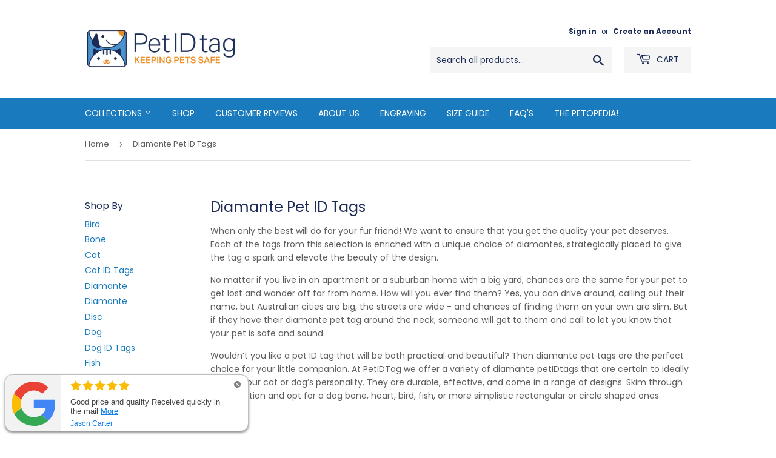

--- FILE ---
content_type: text/html; charset=utf-8
request_url: https://petidtag.com.au/collections/diamante-tags
body_size: 16747
content:
<!doctype html>
<!--[if lt IE 7]><html class="no-js lt-ie9 lt-ie8 lt-ie7" lang="en"> <![endif]-->
<!--[if IE 7]><html class="no-js lt-ie9 lt-ie8" lang="en"> <![endif]-->
<!--[if IE 8]><html class="no-js lt-ie9" lang="en"> <![endif]-->
<!--[if IE 9 ]><html class="ie9 no-js"> <![endif]-->
<!--[if (gt IE 9)|!(IE)]><!--> <html class="no-touch no-js"> <!--<![endif]-->
<head>
  <script>(function(H){H.className=H.className.replace(/\bno-js\b/,'js')})(document.documentElement)</script>
  <!-- Basic page needs ================================================== -->
  <meta charset="utf-8">
  <meta http-equiv="X-UA-Compatible" content="IE=edge,chrome=1">
  <meta name="google-site-verification" content="4SXTke-xXxaKzM98gAcWOKWj_SfQIXR3rUMmq7XiJqQ" />
  

  
  <link rel="shortcut icon" href="//petidtag.com.au/cdn/shop/files/favicon_32x32.png?v=1613701871" type="image/png" />
  

  <!-- Title and description ================================================== -->
  <title>
  𝗗𝗶𝗮𝗺𝗮𝗻𝘁𝗲 𝗧𝗮𝗴𝘀 | 𝗗𝗶𝗮𝗺𝗮𝗻𝘁𝗲 𝗣𝗲𝘁 𝗜𝗗 𝗧𝗮𝗴𝘀 𝗔𝘂𝘀𝘁𝗿𝗮𝗹𝗶𝗮 &ndash; PetIDTag
  </title>

  
    <meta name="description" content="Our diamante pet ID tags are made from durable material guaranteed to last. Lifetime guarantee. Includes laser engraving and FREE Australia wide shipping.">
  

  <!-- Product meta ================================================== -->
  <!-- /snippets/social-meta-tags.liquid -->




<meta property="og:site_name" content="PetIDTag">
<meta property="og:url" content="https://petidtag.com.au/collections/diamante-tags">
<meta property="og:title" content="Diamante Pet ID Tags">
<meta property="og:type" content="product.group">
<meta property="og:description" content="Our diamante pet ID tags are made from durable material guaranteed to last. Lifetime guarantee. Includes laser engraving and FREE Australia wide shipping.">

<meta property="og:image" content="http://petidtag.com.au/cdn/shop/collections/collection-diamonte-blue_1200x1200.jpg?v=1532438583">
<meta property="og:image:secure_url" content="https://petidtag.com.au/cdn/shop/collections/collection-diamonte-blue_1200x1200.jpg?v=1532438583">


<meta name="twitter:card" content="summary_large_image">
<meta name="twitter:title" content="Diamante Pet ID Tags">
<meta name="twitter:description" content="Our diamante pet ID tags are made from durable material guaranteed to last. Lifetime guarantee. Includes laser engraving and FREE Australia wide shipping.">


  <!-- Helpers ================================================== -->
  <link rel="canonical" href="https://petidtag.com.au/collections/diamante-tags">
  <meta name="viewport" content="width=device-width,initial-scale=1">

  <!-- CSS ================================================== -->
  <link href="//petidtag.com.au/cdn/shop/t/10/assets/theme.scss.css?v=166874377984139696781766777986" rel="stylesheet" type="text/css" media="all" />

  <!-- Header hook for plugins ================================================== -->
  <script>window.performance && window.performance.mark && window.performance.mark('shopify.content_for_header.start');</script><meta name="google-site-verification" content="QXz0guPXT5rQZ2jYgyfVXIXBinYzxe5E-aY4KOX9h-4">
<meta name="google-site-verification" content="4SXTke-xXxaKzM98gAcWOKWj_SfQIXR3rUMmq7XiJqQ">
<meta name="facebook-domain-verification" content="oa0si7sgh8x5pvdshocjrm2wkiqd02">
<meta name="facebook-domain-verification" content="eouyth31838txujoevkc292bosxspg">
<meta id="shopify-digital-wallet" name="shopify-digital-wallet" content="/1518829677/digital_wallets/dialog">
<meta name="shopify-checkout-api-token" content="7b0c79b6ca11788eb41d3a6518613085">
<meta id="in-context-paypal-metadata" data-shop-id="1518829677" data-venmo-supported="false" data-environment="production" data-locale="en_US" data-paypal-v4="true" data-currency="AUD">
<link rel="alternate" type="application/atom+xml" title="Feed" href="/collections/diamante-tags.atom" />
<link rel="alternate" hreflang="x-default" href="https://petidtag.com.au/collections/diamante-tags">
<link rel="alternate" hreflang="en" href="https://petidtag.com.au/collections/diamante-tags">
<link rel="alternate" hreflang="en-GB" href="https://petidtag.uk/collections/diamante-tags">
<link rel="alternate" hreflang="en-US" href="https://petidtag.us/collections/diamante-tags">
<link rel="alternate" type="application/json+oembed" href="https://petidtag.com.au/collections/diamante-tags.oembed">
<script async="async" src="/checkouts/internal/preloads.js?locale=en-AU"></script>
<link rel="preconnect" href="https://shop.app" crossorigin="anonymous">
<script async="async" src="https://shop.app/checkouts/internal/preloads.js?locale=en-AU&shop_id=1518829677" crossorigin="anonymous"></script>
<script id="shopify-features" type="application/json">{"accessToken":"7b0c79b6ca11788eb41d3a6518613085","betas":["rich-media-storefront-analytics"],"domain":"petidtag.com.au","predictiveSearch":true,"shopId":1518829677,"locale":"en"}</script>
<script>var Shopify = Shopify || {};
Shopify.shop = "pet-id-tag.myshopify.com";
Shopify.locale = "en";
Shopify.currency = {"active":"AUD","rate":"1.0"};
Shopify.country = "AU";
Shopify.theme = {"name":"ITG RT WORK Supply","id":122602618989,"schema_name":"Supply","schema_version":"6.0.1","theme_store_id":679,"role":"main"};
Shopify.theme.handle = "null";
Shopify.theme.style = {"id":null,"handle":null};
Shopify.cdnHost = "petidtag.com.au/cdn";
Shopify.routes = Shopify.routes || {};
Shopify.routes.root = "/";</script>
<script type="module">!function(o){(o.Shopify=o.Shopify||{}).modules=!0}(window);</script>
<script>!function(o){function n(){var o=[];function n(){o.push(Array.prototype.slice.apply(arguments))}return n.q=o,n}var t=o.Shopify=o.Shopify||{};t.loadFeatures=n(),t.autoloadFeatures=n()}(window);</script>
<script>
  window.ShopifyPay = window.ShopifyPay || {};
  window.ShopifyPay.apiHost = "shop.app\/pay";
  window.ShopifyPay.redirectState = null;
</script>
<script id="shop-js-analytics" type="application/json">{"pageType":"collection"}</script>
<script defer="defer" async type="module" src="//petidtag.com.au/cdn/shopifycloud/shop-js/modules/v2/client.init-shop-cart-sync_BApSsMSl.en.esm.js"></script>
<script defer="defer" async type="module" src="//petidtag.com.au/cdn/shopifycloud/shop-js/modules/v2/chunk.common_CBoos6YZ.esm.js"></script>
<script type="module">
  await import("//petidtag.com.au/cdn/shopifycloud/shop-js/modules/v2/client.init-shop-cart-sync_BApSsMSl.en.esm.js");
await import("//petidtag.com.au/cdn/shopifycloud/shop-js/modules/v2/chunk.common_CBoos6YZ.esm.js");

  window.Shopify.SignInWithShop?.initShopCartSync?.({"fedCMEnabled":true,"windoidEnabled":true});

</script>
<script>
  window.Shopify = window.Shopify || {};
  if (!window.Shopify.featureAssets) window.Shopify.featureAssets = {};
  window.Shopify.featureAssets['shop-js'] = {"shop-cart-sync":["modules/v2/client.shop-cart-sync_DJczDl9f.en.esm.js","modules/v2/chunk.common_CBoos6YZ.esm.js"],"init-fed-cm":["modules/v2/client.init-fed-cm_BzwGC0Wi.en.esm.js","modules/v2/chunk.common_CBoos6YZ.esm.js"],"init-windoid":["modules/v2/client.init-windoid_BS26ThXS.en.esm.js","modules/v2/chunk.common_CBoos6YZ.esm.js"],"init-shop-email-lookup-coordinator":["modules/v2/client.init-shop-email-lookup-coordinator_DFwWcvrS.en.esm.js","modules/v2/chunk.common_CBoos6YZ.esm.js"],"shop-cash-offers":["modules/v2/client.shop-cash-offers_DthCPNIO.en.esm.js","modules/v2/chunk.common_CBoos6YZ.esm.js","modules/v2/chunk.modal_Bu1hFZFC.esm.js"],"shop-button":["modules/v2/client.shop-button_D_JX508o.en.esm.js","modules/v2/chunk.common_CBoos6YZ.esm.js"],"shop-toast-manager":["modules/v2/client.shop-toast-manager_tEhgP2F9.en.esm.js","modules/v2/chunk.common_CBoos6YZ.esm.js"],"avatar":["modules/v2/client.avatar_BTnouDA3.en.esm.js"],"pay-button":["modules/v2/client.pay-button_BuNmcIr_.en.esm.js","modules/v2/chunk.common_CBoos6YZ.esm.js"],"init-shop-cart-sync":["modules/v2/client.init-shop-cart-sync_BApSsMSl.en.esm.js","modules/v2/chunk.common_CBoos6YZ.esm.js"],"shop-login-button":["modules/v2/client.shop-login-button_DwLgFT0K.en.esm.js","modules/v2/chunk.common_CBoos6YZ.esm.js","modules/v2/chunk.modal_Bu1hFZFC.esm.js"],"init-customer-accounts-sign-up":["modules/v2/client.init-customer-accounts-sign-up_TlVCiykN.en.esm.js","modules/v2/client.shop-login-button_DwLgFT0K.en.esm.js","modules/v2/chunk.common_CBoos6YZ.esm.js","modules/v2/chunk.modal_Bu1hFZFC.esm.js"],"init-shop-for-new-customer-accounts":["modules/v2/client.init-shop-for-new-customer-accounts_DrjXSI53.en.esm.js","modules/v2/client.shop-login-button_DwLgFT0K.en.esm.js","modules/v2/chunk.common_CBoos6YZ.esm.js","modules/v2/chunk.modal_Bu1hFZFC.esm.js"],"init-customer-accounts":["modules/v2/client.init-customer-accounts_C0Oh2ljF.en.esm.js","modules/v2/client.shop-login-button_DwLgFT0K.en.esm.js","modules/v2/chunk.common_CBoos6YZ.esm.js","modules/v2/chunk.modal_Bu1hFZFC.esm.js"],"shop-follow-button":["modules/v2/client.shop-follow-button_C5D3XtBb.en.esm.js","modules/v2/chunk.common_CBoos6YZ.esm.js","modules/v2/chunk.modal_Bu1hFZFC.esm.js"],"checkout-modal":["modules/v2/client.checkout-modal_8TC_1FUY.en.esm.js","modules/v2/chunk.common_CBoos6YZ.esm.js","modules/v2/chunk.modal_Bu1hFZFC.esm.js"],"lead-capture":["modules/v2/client.lead-capture_D-pmUjp9.en.esm.js","modules/v2/chunk.common_CBoos6YZ.esm.js","modules/v2/chunk.modal_Bu1hFZFC.esm.js"],"shop-login":["modules/v2/client.shop-login_BmtnoEUo.en.esm.js","modules/v2/chunk.common_CBoos6YZ.esm.js","modules/v2/chunk.modal_Bu1hFZFC.esm.js"],"payment-terms":["modules/v2/client.payment-terms_BHOWV7U_.en.esm.js","modules/v2/chunk.common_CBoos6YZ.esm.js","modules/v2/chunk.modal_Bu1hFZFC.esm.js"]};
</script>
<script id="__st">var __st={"a":1518829677,"offset":39600,"reqid":"7c3e0924-b053-465e-b9d7-1b709c89116c-1768936770","pageurl":"petidtag.com.au\/collections\/diamante-tags","u":"9aca88030343","p":"collection","rtyp":"collection","rid":58179780717};</script>
<script>window.ShopifyPaypalV4VisibilityTracking = true;</script>
<script id="captcha-bootstrap">!function(){'use strict';const t='contact',e='account',n='new_comment',o=[[t,t],['blogs',n],['comments',n],[t,'customer']],c=[[e,'customer_login'],[e,'guest_login'],[e,'recover_customer_password'],[e,'create_customer']],r=t=>t.map((([t,e])=>`form[action*='/${t}']:not([data-nocaptcha='true']) input[name='form_type'][value='${e}']`)).join(','),a=t=>()=>t?[...document.querySelectorAll(t)].map((t=>t.form)):[];function s(){const t=[...o],e=r(t);return a(e)}const i='password',u='form_key',d=['recaptcha-v3-token','g-recaptcha-response','h-captcha-response',i],f=()=>{try{return window.sessionStorage}catch{return}},m='__shopify_v',_=t=>t.elements[u];function p(t,e,n=!1){try{const o=window.sessionStorage,c=JSON.parse(o.getItem(e)),{data:r}=function(t){const{data:e,action:n}=t;return t[m]||n?{data:e,action:n}:{data:t,action:n}}(c);for(const[e,n]of Object.entries(r))t.elements[e]&&(t.elements[e].value=n);n&&o.removeItem(e)}catch(o){console.error('form repopulation failed',{error:o})}}const l='form_type',E='cptcha';function T(t){t.dataset[E]=!0}const w=window,h=w.document,L='Shopify',v='ce_forms',y='captcha';let A=!1;((t,e)=>{const n=(g='f06e6c50-85a8-45c8-87d0-21a2b65856fe',I='https://cdn.shopify.com/shopifycloud/storefront-forms-hcaptcha/ce_storefront_forms_captcha_hcaptcha.v1.5.2.iife.js',D={infoText:'Protected by hCaptcha',privacyText:'Privacy',termsText:'Terms'},(t,e,n)=>{const o=w[L][v],c=o.bindForm;if(c)return c(t,g,e,D).then(n);var r;o.q.push([[t,g,e,D],n]),r=I,A||(h.body.append(Object.assign(h.createElement('script'),{id:'captcha-provider',async:!0,src:r})),A=!0)});var g,I,D;w[L]=w[L]||{},w[L][v]=w[L][v]||{},w[L][v].q=[],w[L][y]=w[L][y]||{},w[L][y].protect=function(t,e){n(t,void 0,e),T(t)},Object.freeze(w[L][y]),function(t,e,n,w,h,L){const[v,y,A,g]=function(t,e,n){const i=e?o:[],u=t?c:[],d=[...i,...u],f=r(d),m=r(i),_=r(d.filter((([t,e])=>n.includes(e))));return[a(f),a(m),a(_),s()]}(w,h,L),I=t=>{const e=t.target;return e instanceof HTMLFormElement?e:e&&e.form},D=t=>v().includes(t);t.addEventListener('submit',(t=>{const e=I(t);if(!e)return;const n=D(e)&&!e.dataset.hcaptchaBound&&!e.dataset.recaptchaBound,o=_(e),c=g().includes(e)&&(!o||!o.value);(n||c)&&t.preventDefault(),c&&!n&&(function(t){try{if(!f())return;!function(t){const e=f();if(!e)return;const n=_(t);if(!n)return;const o=n.value;o&&e.removeItem(o)}(t);const e=Array.from(Array(32),(()=>Math.random().toString(36)[2])).join('');!function(t,e){_(t)||t.append(Object.assign(document.createElement('input'),{type:'hidden',name:u})),t.elements[u].value=e}(t,e),function(t,e){const n=f();if(!n)return;const o=[...t.querySelectorAll(`input[type='${i}']`)].map((({name:t})=>t)),c=[...d,...o],r={};for(const[a,s]of new FormData(t).entries())c.includes(a)||(r[a]=s);n.setItem(e,JSON.stringify({[m]:1,action:t.action,data:r}))}(t,e)}catch(e){console.error('failed to persist form',e)}}(e),e.submit())}));const S=(t,e)=>{t&&!t.dataset[E]&&(n(t,e.some((e=>e===t))),T(t))};for(const o of['focusin','change'])t.addEventListener(o,(t=>{const e=I(t);D(e)&&S(e,y())}));const B=e.get('form_key'),M=e.get(l),P=B&&M;t.addEventListener('DOMContentLoaded',(()=>{const t=y();if(P)for(const e of t)e.elements[l].value===M&&p(e,B);[...new Set([...A(),...v().filter((t=>'true'===t.dataset.shopifyCaptcha))])].forEach((e=>S(e,t)))}))}(h,new URLSearchParams(w.location.search),n,t,e,['guest_login'])})(!0,!0)}();</script>
<script integrity="sha256-4kQ18oKyAcykRKYeNunJcIwy7WH5gtpwJnB7kiuLZ1E=" data-source-attribution="shopify.loadfeatures" defer="defer" src="//petidtag.com.au/cdn/shopifycloud/storefront/assets/storefront/load_feature-a0a9edcb.js" crossorigin="anonymous"></script>
<script crossorigin="anonymous" defer="defer" src="//petidtag.com.au/cdn/shopifycloud/storefront/assets/shopify_pay/storefront-65b4c6d7.js?v=20250812"></script>
<script data-source-attribution="shopify.dynamic_checkout.dynamic.init">var Shopify=Shopify||{};Shopify.PaymentButton=Shopify.PaymentButton||{isStorefrontPortableWallets:!0,init:function(){window.Shopify.PaymentButton.init=function(){};var t=document.createElement("script");t.src="https://petidtag.com.au/cdn/shopifycloud/portable-wallets/latest/portable-wallets.en.js",t.type="module",document.head.appendChild(t)}};
</script>
<script data-source-attribution="shopify.dynamic_checkout.buyer_consent">
  function portableWalletsHideBuyerConsent(e){var t=document.getElementById("shopify-buyer-consent"),n=document.getElementById("shopify-subscription-policy-button");t&&n&&(t.classList.add("hidden"),t.setAttribute("aria-hidden","true"),n.removeEventListener("click",e))}function portableWalletsShowBuyerConsent(e){var t=document.getElementById("shopify-buyer-consent"),n=document.getElementById("shopify-subscription-policy-button");t&&n&&(t.classList.remove("hidden"),t.removeAttribute("aria-hidden"),n.addEventListener("click",e))}window.Shopify?.PaymentButton&&(window.Shopify.PaymentButton.hideBuyerConsent=portableWalletsHideBuyerConsent,window.Shopify.PaymentButton.showBuyerConsent=portableWalletsShowBuyerConsent);
</script>
<script data-source-attribution="shopify.dynamic_checkout.cart.bootstrap">document.addEventListener("DOMContentLoaded",(function(){function t(){return document.querySelector("shopify-accelerated-checkout-cart, shopify-accelerated-checkout")}if(t())Shopify.PaymentButton.init();else{new MutationObserver((function(e,n){t()&&(Shopify.PaymentButton.init(),n.disconnect())})).observe(document.body,{childList:!0,subtree:!0})}}));
</script>
<link id="shopify-accelerated-checkout-styles" rel="stylesheet" media="screen" href="https://petidtag.com.au/cdn/shopifycloud/portable-wallets/latest/accelerated-checkout-backwards-compat.css" crossorigin="anonymous">
<style id="shopify-accelerated-checkout-cart">
        #shopify-buyer-consent {
  margin-top: 1em;
  display: inline-block;
  width: 100%;
}

#shopify-buyer-consent.hidden {
  display: none;
}

#shopify-subscription-policy-button {
  background: none;
  border: none;
  padding: 0;
  text-decoration: underline;
  font-size: inherit;
  cursor: pointer;
}

#shopify-subscription-policy-button::before {
  box-shadow: none;
}

      </style>

<script>window.performance && window.performance.mark && window.performance.mark('shopify.content_for_header.end');</script>

  

<!--[if lt IE 9]>
<script src="//cdnjs.cloudflare.com/ajax/libs/html5shiv/3.7.2/html5shiv.min.js" type="text/javascript"></script>
<![endif]-->
<!--[if (lte IE 9) ]><script src="//petidtag.com.au/cdn/shop/t/10/assets/match-media.min.js?v=362" type="text/javascript"></script><![endif]-->


  
  

  <script src="//petidtag.com.au/cdn/shop/t/10/assets/jquery-2.2.3.min.js?v=58211863146907186831661844239" type="text/javascript"></script>

  <!--[if (gt IE 9)|!(IE)]><!--><script src="//petidtag.com.au/cdn/shop/t/10/assets/lazysizes.min.js?v=8147953233334221341661844239" async="async"></script><!--<![endif]-->
  <!--[if lte IE 9]><script src="//petidtag.com.au/cdn/shop/t/10/assets/lazysizes.min.js?v=8147953233334221341661844239"></script><![endif]-->

  <!--[if (gt IE 9)|!(IE)]><!--><script src="//petidtag.com.au/cdn/shop/t/10/assets/vendor.js?v=139556961657742901381661844239" defer="defer"></script><!--<![endif]-->
  <!--[if lte IE 9]><script src="//petidtag.com.au/cdn/shop/t/10/assets/vendor.js?v=139556961657742901381661844239"></script><![endif]-->

  <!--[if (gt IE 9)|!(IE)]><!--><script src="//petidtag.com.au/cdn/shop/t/10/assets/theme.js?v=145227888877878166071661844239" defer="defer"></script><!--<![endif]-->
  <!--[if lte IE 9]><script src="//petidtag.com.au/cdn/shop/t/10/assets/theme.js?v=145227888877878166071661844239"></script><![endif]-->


<script>window.is_hulkpo_installed=true</script><link href="https://monorail-edge.shopifysvc.com" rel="dns-prefetch">
<script>(function(){if ("sendBeacon" in navigator && "performance" in window) {try {var session_token_from_headers = performance.getEntriesByType('navigation')[0].serverTiming.find(x => x.name == '_s').description;} catch {var session_token_from_headers = undefined;}var session_cookie_matches = document.cookie.match(/_shopify_s=([^;]*)/);var session_token_from_cookie = session_cookie_matches && session_cookie_matches.length === 2 ? session_cookie_matches[1] : "";var session_token = session_token_from_headers || session_token_from_cookie || "";function handle_abandonment_event(e) {var entries = performance.getEntries().filter(function(entry) {return /monorail-edge.shopifysvc.com/.test(entry.name);});if (!window.abandonment_tracked && entries.length === 0) {window.abandonment_tracked = true;var currentMs = Date.now();var navigation_start = performance.timing.navigationStart;var payload = {shop_id: 1518829677,url: window.location.href,navigation_start,duration: currentMs - navigation_start,session_token,page_type: "collection"};window.navigator.sendBeacon("https://monorail-edge.shopifysvc.com/v1/produce", JSON.stringify({schema_id: "online_store_buyer_site_abandonment/1.1",payload: payload,metadata: {event_created_at_ms: currentMs,event_sent_at_ms: currentMs}}));}}window.addEventListener('pagehide', handle_abandonment_event);}}());</script>
<script id="web-pixels-manager-setup">(function e(e,d,r,n,o){if(void 0===o&&(o={}),!Boolean(null===(a=null===(i=window.Shopify)||void 0===i?void 0:i.analytics)||void 0===a?void 0:a.replayQueue)){var i,a;window.Shopify=window.Shopify||{};var t=window.Shopify;t.analytics=t.analytics||{};var s=t.analytics;s.replayQueue=[],s.publish=function(e,d,r){return s.replayQueue.push([e,d,r]),!0};try{self.performance.mark("wpm:start")}catch(e){}var l=function(){var e={modern:/Edge?\/(1{2}[4-9]|1[2-9]\d|[2-9]\d{2}|\d{4,})\.\d+(\.\d+|)|Firefox\/(1{2}[4-9]|1[2-9]\d|[2-9]\d{2}|\d{4,})\.\d+(\.\d+|)|Chrom(ium|e)\/(9{2}|\d{3,})\.\d+(\.\d+|)|(Maci|X1{2}).+ Version\/(15\.\d+|(1[6-9]|[2-9]\d|\d{3,})\.\d+)([,.]\d+|)( \(\w+\)|)( Mobile\/\w+|) Safari\/|Chrome.+OPR\/(9{2}|\d{3,})\.\d+\.\d+|(CPU[ +]OS|iPhone[ +]OS|CPU[ +]iPhone|CPU IPhone OS|CPU iPad OS)[ +]+(15[._]\d+|(1[6-9]|[2-9]\d|\d{3,})[._]\d+)([._]\d+|)|Android:?[ /-](13[3-9]|1[4-9]\d|[2-9]\d{2}|\d{4,})(\.\d+|)(\.\d+|)|Android.+Firefox\/(13[5-9]|1[4-9]\d|[2-9]\d{2}|\d{4,})\.\d+(\.\d+|)|Android.+Chrom(ium|e)\/(13[3-9]|1[4-9]\d|[2-9]\d{2}|\d{4,})\.\d+(\.\d+|)|SamsungBrowser\/([2-9]\d|\d{3,})\.\d+/,legacy:/Edge?\/(1[6-9]|[2-9]\d|\d{3,})\.\d+(\.\d+|)|Firefox\/(5[4-9]|[6-9]\d|\d{3,})\.\d+(\.\d+|)|Chrom(ium|e)\/(5[1-9]|[6-9]\d|\d{3,})\.\d+(\.\d+|)([\d.]+$|.*Safari\/(?![\d.]+ Edge\/[\d.]+$))|(Maci|X1{2}).+ Version\/(10\.\d+|(1[1-9]|[2-9]\d|\d{3,})\.\d+)([,.]\d+|)( \(\w+\)|)( Mobile\/\w+|) Safari\/|Chrome.+OPR\/(3[89]|[4-9]\d|\d{3,})\.\d+\.\d+|(CPU[ +]OS|iPhone[ +]OS|CPU[ +]iPhone|CPU IPhone OS|CPU iPad OS)[ +]+(10[._]\d+|(1[1-9]|[2-9]\d|\d{3,})[._]\d+)([._]\d+|)|Android:?[ /-](13[3-9]|1[4-9]\d|[2-9]\d{2}|\d{4,})(\.\d+|)(\.\d+|)|Mobile Safari.+OPR\/([89]\d|\d{3,})\.\d+\.\d+|Android.+Firefox\/(13[5-9]|1[4-9]\d|[2-9]\d{2}|\d{4,})\.\d+(\.\d+|)|Android.+Chrom(ium|e)\/(13[3-9]|1[4-9]\d|[2-9]\d{2}|\d{4,})\.\d+(\.\d+|)|Android.+(UC? ?Browser|UCWEB|U3)[ /]?(15\.([5-9]|\d{2,})|(1[6-9]|[2-9]\d|\d{3,})\.\d+)\.\d+|SamsungBrowser\/(5\.\d+|([6-9]|\d{2,})\.\d+)|Android.+MQ{2}Browser\/(14(\.(9|\d{2,})|)|(1[5-9]|[2-9]\d|\d{3,})(\.\d+|))(\.\d+|)|K[Aa][Ii]OS\/(3\.\d+|([4-9]|\d{2,})\.\d+)(\.\d+|)/},d=e.modern,r=e.legacy,n=navigator.userAgent;return n.match(d)?"modern":n.match(r)?"legacy":"unknown"}(),u="modern"===l?"modern":"legacy",c=(null!=n?n:{modern:"",legacy:""})[u],f=function(e){return[e.baseUrl,"/wpm","/b",e.hashVersion,"modern"===e.buildTarget?"m":"l",".js"].join("")}({baseUrl:d,hashVersion:r,buildTarget:u}),m=function(e){var d=e.version,r=e.bundleTarget,n=e.surface,o=e.pageUrl,i=e.monorailEndpoint;return{emit:function(e){var a=e.status,t=e.errorMsg,s=(new Date).getTime(),l=JSON.stringify({metadata:{event_sent_at_ms:s},events:[{schema_id:"web_pixels_manager_load/3.1",payload:{version:d,bundle_target:r,page_url:o,status:a,surface:n,error_msg:t},metadata:{event_created_at_ms:s}}]});if(!i)return console&&console.warn&&console.warn("[Web Pixels Manager] No Monorail endpoint provided, skipping logging."),!1;try{return self.navigator.sendBeacon.bind(self.navigator)(i,l)}catch(e){}var u=new XMLHttpRequest;try{return u.open("POST",i,!0),u.setRequestHeader("Content-Type","text/plain"),u.send(l),!0}catch(e){return console&&console.warn&&console.warn("[Web Pixels Manager] Got an unhandled error while logging to Monorail."),!1}}}}({version:r,bundleTarget:l,surface:e.surface,pageUrl:self.location.href,monorailEndpoint:e.monorailEndpoint});try{o.browserTarget=l,function(e){var d=e.src,r=e.async,n=void 0===r||r,o=e.onload,i=e.onerror,a=e.sri,t=e.scriptDataAttributes,s=void 0===t?{}:t,l=document.createElement("script"),u=document.querySelector("head"),c=document.querySelector("body");if(l.async=n,l.src=d,a&&(l.integrity=a,l.crossOrigin="anonymous"),s)for(var f in s)if(Object.prototype.hasOwnProperty.call(s,f))try{l.dataset[f]=s[f]}catch(e){}if(o&&l.addEventListener("load",o),i&&l.addEventListener("error",i),u)u.appendChild(l);else{if(!c)throw new Error("Did not find a head or body element to append the script");c.appendChild(l)}}({src:f,async:!0,onload:function(){if(!function(){var e,d;return Boolean(null===(d=null===(e=window.Shopify)||void 0===e?void 0:e.analytics)||void 0===d?void 0:d.initialized)}()){var d=window.webPixelsManager.init(e)||void 0;if(d){var r=window.Shopify.analytics;r.replayQueue.forEach((function(e){var r=e[0],n=e[1],o=e[2];d.publishCustomEvent(r,n,o)})),r.replayQueue=[],r.publish=d.publishCustomEvent,r.visitor=d.visitor,r.initialized=!0}}},onerror:function(){return m.emit({status:"failed",errorMsg:"".concat(f," has failed to load")})},sri:function(e){var d=/^sha384-[A-Za-z0-9+/=]+$/;return"string"==typeof e&&d.test(e)}(c)?c:"",scriptDataAttributes:o}),m.emit({status:"loading"})}catch(e){m.emit({status:"failed",errorMsg:(null==e?void 0:e.message)||"Unknown error"})}}})({shopId: 1518829677,storefrontBaseUrl: "https://petidtag.com.au",extensionsBaseUrl: "https://extensions.shopifycdn.com/cdn/shopifycloud/web-pixels-manager",monorailEndpoint: "https://monorail-edge.shopifysvc.com/unstable/produce_batch",surface: "storefront-renderer",enabledBetaFlags: ["2dca8a86"],webPixelsConfigList: [{"id":"2180907287","configuration":"{\"tagID\":\"2613660542388\"}","eventPayloadVersion":"v1","runtimeContext":"STRICT","scriptVersion":"18031546ee651571ed29edbe71a3550b","type":"APP","apiClientId":3009811,"privacyPurposes":["ANALYTICS","MARKETING","SALE_OF_DATA"],"dataSharingAdjustments":{"protectedCustomerApprovalScopes":["read_customer_address","read_customer_email","read_customer_name","read_customer_personal_data","read_customer_phone"]}},{"id":"805765399","configuration":"{\"config\":\"{\\\"google_tag_ids\\\":[\\\"AW-386114029\\\",\\\"GT-K52TP3H\\\"],\\\"target_country\\\":\\\"AU\\\",\\\"gtag_events\\\":[{\\\"type\\\":\\\"begin_checkout\\\",\\\"action_label\\\":[\\\"G-47TM4RT2BP\\\",\\\"AW-386114029\\\/50L6CLWMx9IDEO3DjrgB\\\"]},{\\\"type\\\":\\\"search\\\",\\\"action_label\\\":[\\\"G-47TM4RT2BP\\\",\\\"AW-386114029\\\/6vvgCLiMx9IDEO3DjrgB\\\"]},{\\\"type\\\":\\\"view_item\\\",\\\"action_label\\\":[\\\"G-47TM4RT2BP\\\",\\\"AW-386114029\\\/jqTRCK-Mx9IDEO3DjrgB\\\",\\\"MC-DB65ZVKR57\\\"]},{\\\"type\\\":\\\"purchase\\\",\\\"action_label\\\":[\\\"G-47TM4RT2BP\\\",\\\"AW-386114029\\\/wpZyCKyMx9IDEO3DjrgB\\\",\\\"MC-DB65ZVKR57\\\"]},{\\\"type\\\":\\\"page_view\\\",\\\"action_label\\\":[\\\"G-47TM4RT2BP\\\",\\\"AW-386114029\\\/k3pWCKmMx9IDEO3DjrgB\\\",\\\"MC-DB65ZVKR57\\\"]},{\\\"type\\\":\\\"add_payment_info\\\",\\\"action_label\\\":[\\\"G-47TM4RT2BP\\\",\\\"AW-386114029\\\/xRgXCLuMx9IDEO3DjrgB\\\"]},{\\\"type\\\":\\\"add_to_cart\\\",\\\"action_label\\\":[\\\"G-47TM4RT2BP\\\",\\\"AW-386114029\\\/16GECLKMx9IDEO3DjrgB\\\"]}],\\\"enable_monitoring_mode\\\":false}\"}","eventPayloadVersion":"v1","runtimeContext":"OPEN","scriptVersion":"b2a88bafab3e21179ed38636efcd8a93","type":"APP","apiClientId":1780363,"privacyPurposes":[],"dataSharingAdjustments":{"protectedCustomerApprovalScopes":["read_customer_address","read_customer_email","read_customer_name","read_customer_personal_data","read_customer_phone"]}},{"id":"477167895","configuration":"{\"pixel_id\":\"887029543319454\",\"pixel_type\":\"facebook_pixel\",\"metaapp_system_user_token\":\"-\"}","eventPayloadVersion":"v1","runtimeContext":"OPEN","scriptVersion":"ca16bc87fe92b6042fbaa3acc2fbdaa6","type":"APP","apiClientId":2329312,"privacyPurposes":["ANALYTICS","MARKETING","SALE_OF_DATA"],"dataSharingAdjustments":{"protectedCustomerApprovalScopes":["read_customer_address","read_customer_email","read_customer_name","read_customer_personal_data","read_customer_phone"]}},{"id":"shopify-app-pixel","configuration":"{}","eventPayloadVersion":"v1","runtimeContext":"STRICT","scriptVersion":"0450","apiClientId":"shopify-pixel","type":"APP","privacyPurposes":["ANALYTICS","MARKETING"]},{"id":"shopify-custom-pixel","eventPayloadVersion":"v1","runtimeContext":"LAX","scriptVersion":"0450","apiClientId":"shopify-pixel","type":"CUSTOM","privacyPurposes":["ANALYTICS","MARKETING"]}],isMerchantRequest: false,initData: {"shop":{"name":"PetIDTag","paymentSettings":{"currencyCode":"AUD"},"myshopifyDomain":"pet-id-tag.myshopify.com","countryCode":"AU","storefrontUrl":"https:\/\/petidtag.com.au"},"customer":null,"cart":null,"checkout":null,"productVariants":[],"purchasingCompany":null},},"https://petidtag.com.au/cdn","fcfee988w5aeb613cpc8e4bc33m6693e112",{"modern":"","legacy":""},{"shopId":"1518829677","storefrontBaseUrl":"https:\/\/petidtag.com.au","extensionBaseUrl":"https:\/\/extensions.shopifycdn.com\/cdn\/shopifycloud\/web-pixels-manager","surface":"storefront-renderer","enabledBetaFlags":"[\"2dca8a86\"]","isMerchantRequest":"false","hashVersion":"fcfee988w5aeb613cpc8e4bc33m6693e112","publish":"custom","events":"[[\"page_viewed\",{}],[\"collection_viewed\",{\"collection\":{\"id\":\"58179780717\",\"title\":\"Diamante Pet ID Tags\",\"productVariants\":[{\"price\":{\"amount\":35.0,\"currencyCode\":\"AUD\"},\"product\":{\"title\":\"Diamante Polished Stainless Steel Dog ID Tag Bone\",\"vendor\":\"Pet ID Tag\",\"id\":\"1391178154093\",\"untranslatedTitle\":\"Diamante Polished Stainless Steel Dog ID Tag Bone\",\"url\":\"\/products\/diamante-polished-stainless-steel-tag-bone\",\"type\":\"Pet ID Tags\"},\"id\":\"12818545999981\",\"image\":{\"src\":\"\/\/petidtag.com.au\/cdn\/shop\/products\/diamonte-bone.jpg?v=1533989218\"},\"sku\":\"08-BN-ZZ-LG\",\"title\":\"Large\",\"untranslatedTitle\":\"Large\"},{\"price\":{\"amount\":35.0,\"currencyCode\":\"AUD\"},\"product\":{\"title\":\"Diamante Polished Stainless Steel Pet ID Tag Circle\",\"vendor\":\"Pet ID Tag\",\"id\":\"1391179825261\",\"untranslatedTitle\":\"Diamante Polished Stainless Steel Pet ID Tag Circle\",\"url\":\"\/products\/diamante-polished-stainless-steel-tag-circle\",\"type\":\"Pet ID Tags\"},\"id\":\"12818559271021\",\"image\":{\"src\":\"\/\/petidtag.com.au\/cdn\/shop\/products\/diamonte-circle.jpg?v=1533989626\"},\"sku\":\"08-CL-ZZ-LG\",\"title\":\"Large\",\"untranslatedTitle\":\"Large\"},{\"price\":{\"amount\":35.0,\"currencyCode\":\"AUD\"},\"product\":{\"title\":\"Diamante Polished Stainless Steel Pet ID Tag Heart\",\"vendor\":\"Pet ID Tag\",\"id\":\"1391183102061\",\"untranslatedTitle\":\"Diamante Polished Stainless Steel Pet ID Tag Heart\",\"url\":\"\/products\/diamante-polished-stainless-steel-tag-heart\",\"type\":\"Pet ID Tags\"},\"id\":\"12818576769133\",\"image\":{\"src\":\"\/\/petidtag.com.au\/cdn\/shop\/products\/diamonte-heart.jpg?v=1533990067\"},\"sku\":\"08-HT-ZZ-LG\",\"title\":\"Large\",\"untranslatedTitle\":\"Large\"},{\"price\":{\"amount\":35.0,\"currencyCode\":\"AUD\"},\"product\":{\"title\":\"Diamante Polished Stainless Steel Cat ID Tag Fish\",\"vendor\":\"Pet ID Tag\",\"id\":\"1391180251245\",\"untranslatedTitle\":\"Diamante Polished Stainless Steel Cat ID Tag Fish\",\"url\":\"\/products\/diamante-polished-stainless-steel-tag-fish\",\"type\":\"Pet ID Tags\"},\"id\":\"12818563367021\",\"image\":{\"src\":\"\/\/petidtag.com.au\/cdn\/shop\/products\/diamonte-fish.jpg?v=1533989756\"},\"sku\":\"08-FI-ZZ-SM\",\"title\":\"Small\",\"untranslatedTitle\":\"Small\"},{\"price\":{\"amount\":35.0,\"currencyCode\":\"AUD\"},\"product\":{\"title\":\"Diamante Polished Stainless Steel  Pet ID Tag Rectangular\",\"vendor\":\"Pet ID Tag\",\"id\":\"1391185297517\",\"untranslatedTitle\":\"Diamante Polished Stainless Steel  Pet ID Tag Rectangular\",\"url\":\"\/products\/diamante-polished-stainless-steel-tag-rectangular\",\"type\":\"Pet ID Tags\"},\"id\":\"12818596167789\",\"image\":{\"src\":\"\/\/petidtag.com.au\/cdn\/shop\/products\/diamonte-rectangle.jpg?v=1725392963\"},\"sku\":\"08-RT-ZZ-LG\",\"title\":\"Large\",\"untranslatedTitle\":\"Large\"},{\"price\":{\"amount\":35.0,\"currencyCode\":\"AUD\"},\"product\":{\"title\":\"Diamante Polished Stainless Steel Pet ID Tag Bird\",\"vendor\":\"Pet ID Tag\",\"id\":\"1391147417709\",\"untranslatedTitle\":\"Diamante Polished Stainless Steel Pet ID Tag Bird\",\"url\":\"\/products\/diamante-polished-stainless-steel-tag-bird\",\"type\":\"Pet ID Tags\"},\"id\":\"12818490163309\",\"image\":{\"src\":\"\/\/petidtag.com.au\/cdn\/shop\/products\/diamonte-bird.jpg?v=1533988310\"},\"sku\":\"08-BI-ZZ-LG\",\"title\":\"Large\",\"untranslatedTitle\":\"Large\"}]}}]]"});</script><script>
  window.ShopifyAnalytics = window.ShopifyAnalytics || {};
  window.ShopifyAnalytics.meta = window.ShopifyAnalytics.meta || {};
  window.ShopifyAnalytics.meta.currency = 'AUD';
  var meta = {"products":[{"id":1391178154093,"gid":"gid:\/\/shopify\/Product\/1391178154093","vendor":"Pet ID Tag","type":"Pet ID Tags","handle":"diamante-polished-stainless-steel-tag-bone","variants":[{"id":12818545999981,"price":3500,"name":"Diamante Polished Stainless Steel Dog ID Tag Bone - Large","public_title":"Large","sku":"08-BN-ZZ-LG"},{"id":12818546032749,"price":3500,"name":"Diamante Polished Stainless Steel Dog ID Tag Bone - Medium","public_title":"Medium","sku":"08-BN-ZZ-ME"},{"id":12818546065517,"price":3500,"name":"Diamante Polished Stainless Steel Dog ID Tag Bone - Small","public_title":"Small","sku":"08-BN-ZZ-SM"}],"remote":false},{"id":1391179825261,"gid":"gid:\/\/shopify\/Product\/1391179825261","vendor":"Pet ID Tag","type":"Pet ID Tags","handle":"diamante-polished-stainless-steel-tag-circle","variants":[{"id":12818559271021,"price":3500,"name":"Diamante Polished Stainless Steel Pet ID Tag Circle - Large","public_title":"Large","sku":"08-CL-ZZ-LG"},{"id":12818559303789,"price":3500,"name":"Diamante Polished Stainless Steel Pet ID Tag Circle - Medium","public_title":"Medium","sku":"08-CL-ZZ-ME"},{"id":12818559336557,"price":3500,"name":"Diamante Polished Stainless Steel Pet ID Tag Circle - Small","public_title":"Small","sku":"08-CL-ZZ-SM"}],"remote":false},{"id":1391183102061,"gid":"gid:\/\/shopify\/Product\/1391183102061","vendor":"Pet ID Tag","type":"Pet ID Tags","handle":"diamante-polished-stainless-steel-tag-heart","variants":[{"id":12818576769133,"price":3500,"name":"Diamante Polished Stainless Steel Pet ID Tag Heart - Large","public_title":"Large","sku":"08-HT-ZZ-LG"},{"id":12818576801901,"price":3500,"name":"Diamante Polished Stainless Steel Pet ID Tag Heart - Medium","public_title":"Medium","sku":"08-HT-ZZ-ME"},{"id":12818576834669,"price":3500,"name":"Diamante Polished Stainless Steel Pet ID Tag Heart - Small","public_title":"Small","sku":"08-HT-ZZ-SM"}],"remote":false},{"id":1391180251245,"gid":"gid:\/\/shopify\/Product\/1391180251245","vendor":"Pet ID Tag","type":"Pet ID Tags","handle":"diamante-polished-stainless-steel-tag-fish","variants":[{"id":12818563367021,"price":3500,"name":"Diamante Polished Stainless Steel Cat ID Tag Fish - Small","public_title":"Small","sku":"08-FI-ZZ-SM"}],"remote":false},{"id":1391185297517,"gid":"gid:\/\/shopify\/Product\/1391185297517","vendor":"Pet ID Tag","type":"Pet ID Tags","handle":"diamante-polished-stainless-steel-tag-rectangular","variants":[{"id":12818596167789,"price":3500,"name":"Diamante Polished Stainless Steel  Pet ID Tag Rectangular - Large","public_title":"Large","sku":"08-RT-ZZ-LG"},{"id":12818596200557,"price":3500,"name":"Diamante Polished Stainless Steel  Pet ID Tag Rectangular - Medium","public_title":"Medium","sku":"08-RT-ZZ-ME"},{"id":12818596233325,"price":3500,"name":"Diamante Polished Stainless Steel  Pet ID Tag Rectangular - Small","public_title":"Small","sku":"08-RT-ZZ-SM"}],"remote":false},{"id":1391147417709,"gid":"gid:\/\/shopify\/Product\/1391147417709","vendor":"Pet ID Tag","type":"Pet ID Tags","handle":"diamante-polished-stainless-steel-tag-bird","variants":[{"id":12818490163309,"price":3500,"name":"Diamante Polished Stainless Steel Pet ID Tag Bird - Large","public_title":"Large","sku":"08-BI-ZZ-LG"},{"id":12818490196077,"price":3500,"name":"Diamante Polished Stainless Steel Pet ID Tag Bird - Medium","public_title":"Medium","sku":"08-BI-ZZ-ME"},{"id":12818490228845,"price":3500,"name":"Diamante Polished Stainless Steel Pet ID Tag Bird - Small","public_title":"Small","sku":"08-BI-ZZ-SM"}],"remote":false}],"page":{"pageType":"collection","resourceType":"collection","resourceId":58179780717,"requestId":"7c3e0924-b053-465e-b9d7-1b709c89116c-1768936770"}};
  for (var attr in meta) {
    window.ShopifyAnalytics.meta[attr] = meta[attr];
  }
</script>
<script class="analytics">
  (function () {
    var customDocumentWrite = function(content) {
      var jquery = null;

      if (window.jQuery) {
        jquery = window.jQuery;
      } else if (window.Checkout && window.Checkout.$) {
        jquery = window.Checkout.$;
      }

      if (jquery) {
        jquery('body').append(content);
      }
    };

    var hasLoggedConversion = function(token) {
      if (token) {
        return document.cookie.indexOf('loggedConversion=' + token) !== -1;
      }
      return false;
    }

    var setCookieIfConversion = function(token) {
      if (token) {
        var twoMonthsFromNow = new Date(Date.now());
        twoMonthsFromNow.setMonth(twoMonthsFromNow.getMonth() + 2);

        document.cookie = 'loggedConversion=' + token + '; expires=' + twoMonthsFromNow;
      }
    }

    var trekkie = window.ShopifyAnalytics.lib = window.trekkie = window.trekkie || [];
    if (trekkie.integrations) {
      return;
    }
    trekkie.methods = [
      'identify',
      'page',
      'ready',
      'track',
      'trackForm',
      'trackLink'
    ];
    trekkie.factory = function(method) {
      return function() {
        var args = Array.prototype.slice.call(arguments);
        args.unshift(method);
        trekkie.push(args);
        return trekkie;
      };
    };
    for (var i = 0; i < trekkie.methods.length; i++) {
      var key = trekkie.methods[i];
      trekkie[key] = trekkie.factory(key);
    }
    trekkie.load = function(config) {
      trekkie.config = config || {};
      trekkie.config.initialDocumentCookie = document.cookie;
      var first = document.getElementsByTagName('script')[0];
      var script = document.createElement('script');
      script.type = 'text/javascript';
      script.onerror = function(e) {
        var scriptFallback = document.createElement('script');
        scriptFallback.type = 'text/javascript';
        scriptFallback.onerror = function(error) {
                var Monorail = {
      produce: function produce(monorailDomain, schemaId, payload) {
        var currentMs = new Date().getTime();
        var event = {
          schema_id: schemaId,
          payload: payload,
          metadata: {
            event_created_at_ms: currentMs,
            event_sent_at_ms: currentMs
          }
        };
        return Monorail.sendRequest("https://" + monorailDomain + "/v1/produce", JSON.stringify(event));
      },
      sendRequest: function sendRequest(endpointUrl, payload) {
        // Try the sendBeacon API
        if (window && window.navigator && typeof window.navigator.sendBeacon === 'function' && typeof window.Blob === 'function' && !Monorail.isIos12()) {
          var blobData = new window.Blob([payload], {
            type: 'text/plain'
          });

          if (window.navigator.sendBeacon(endpointUrl, blobData)) {
            return true;
          } // sendBeacon was not successful

        } // XHR beacon

        var xhr = new XMLHttpRequest();

        try {
          xhr.open('POST', endpointUrl);
          xhr.setRequestHeader('Content-Type', 'text/plain');
          xhr.send(payload);
        } catch (e) {
          console.log(e);
        }

        return false;
      },
      isIos12: function isIos12() {
        return window.navigator.userAgent.lastIndexOf('iPhone; CPU iPhone OS 12_') !== -1 || window.navigator.userAgent.lastIndexOf('iPad; CPU OS 12_') !== -1;
      }
    };
    Monorail.produce('monorail-edge.shopifysvc.com',
      'trekkie_storefront_load_errors/1.1',
      {shop_id: 1518829677,
      theme_id: 122602618989,
      app_name: "storefront",
      context_url: window.location.href,
      source_url: "//petidtag.com.au/cdn/s/trekkie.storefront.cd680fe47e6c39ca5d5df5f0a32d569bc48c0f27.min.js"});

        };
        scriptFallback.async = true;
        scriptFallback.src = '//petidtag.com.au/cdn/s/trekkie.storefront.cd680fe47e6c39ca5d5df5f0a32d569bc48c0f27.min.js';
        first.parentNode.insertBefore(scriptFallback, first);
      };
      script.async = true;
      script.src = '//petidtag.com.au/cdn/s/trekkie.storefront.cd680fe47e6c39ca5d5df5f0a32d569bc48c0f27.min.js';
      first.parentNode.insertBefore(script, first);
    };
    trekkie.load(
      {"Trekkie":{"appName":"storefront","development":false,"defaultAttributes":{"shopId":1518829677,"isMerchantRequest":null,"themeId":122602618989,"themeCityHash":"13639085180735340652","contentLanguage":"en","currency":"AUD","eventMetadataId":"3e1e2321-8140-4dd2-b607-8ce1981a38a6"},"isServerSideCookieWritingEnabled":true,"monorailRegion":"shop_domain","enabledBetaFlags":["65f19447"]},"Session Attribution":{},"S2S":{"facebookCapiEnabled":true,"source":"trekkie-storefront-renderer","apiClientId":580111}}
    );

    var loaded = false;
    trekkie.ready(function() {
      if (loaded) return;
      loaded = true;

      window.ShopifyAnalytics.lib = window.trekkie;

      var originalDocumentWrite = document.write;
      document.write = customDocumentWrite;
      try { window.ShopifyAnalytics.merchantGoogleAnalytics.call(this); } catch(error) {};
      document.write = originalDocumentWrite;

      window.ShopifyAnalytics.lib.page(null,{"pageType":"collection","resourceType":"collection","resourceId":58179780717,"requestId":"7c3e0924-b053-465e-b9d7-1b709c89116c-1768936770","shopifyEmitted":true});

      var match = window.location.pathname.match(/checkouts\/(.+)\/(thank_you|post_purchase)/)
      var token = match? match[1]: undefined;
      if (!hasLoggedConversion(token)) {
        setCookieIfConversion(token);
        window.ShopifyAnalytics.lib.track("Viewed Product Category",{"currency":"AUD","category":"Collection: diamante-tags","collectionName":"diamante-tags","collectionId":58179780717,"nonInteraction":true},undefined,undefined,{"shopifyEmitted":true});
      }
    });


        var eventsListenerScript = document.createElement('script');
        eventsListenerScript.async = true;
        eventsListenerScript.src = "//petidtag.com.au/cdn/shopifycloud/storefront/assets/shop_events_listener-3da45d37.js";
        document.getElementsByTagName('head')[0].appendChild(eventsListenerScript);

})();</script>
  <script>
  if (!window.ga || (window.ga && typeof window.ga !== 'function')) {
    window.ga = function ga() {
      (window.ga.q = window.ga.q || []).push(arguments);
      if (window.Shopify && window.Shopify.analytics && typeof window.Shopify.analytics.publish === 'function') {
        window.Shopify.analytics.publish("ga_stub_called", {}, {sendTo: "google_osp_migration"});
      }
      console.error("Shopify's Google Analytics stub called with:", Array.from(arguments), "\nSee https://help.shopify.com/manual/promoting-marketing/pixels/pixel-migration#google for more information.");
    };
    if (window.Shopify && window.Shopify.analytics && typeof window.Shopify.analytics.publish === 'function') {
      window.Shopify.analytics.publish("ga_stub_initialized", {}, {sendTo: "google_osp_migration"});
    }
  }
</script>
<script
  defer
  src="https://petidtag.com.au/cdn/shopifycloud/perf-kit/shopify-perf-kit-3.0.4.min.js"
  data-application="storefront-renderer"
  data-shop-id="1518829677"
  data-render-region="gcp-us-central1"
  data-page-type="collection"
  data-theme-instance-id="122602618989"
  data-theme-name="Supply"
  data-theme-version="6.0.1"
  data-monorail-region="shop_domain"
  data-resource-timing-sampling-rate="10"
  data-shs="true"
  data-shs-beacon="true"
  data-shs-export-with-fetch="true"
  data-shs-logs-sample-rate="1"
  data-shs-beacon-endpoint="https://petidtag.com.au/api/collect"
></script>
</head>

<body id="𝗗𝗶𝗮𝗺𝗮𝗻𝘁𝗲-𝗧𝗮𝗴𝘀-𝗗𝗶𝗮𝗺𝗮𝗻𝘁𝗲-𝗣𝗲𝘁-𝗜𝗗-𝗧𝗮𝗴𝘀-𝗔𝘂𝘀𝘁𝗿𝗮𝗹𝗶𝗮" class="template-collection" >
  <!-- Event snippet for Google Shopping App Begin Checkout conversion page -->



  <div id="shopify-section-header" class="shopify-section header-section"><header class="site-header" role="banner" data-section-id="header" data-section-type="header-section">
  <div class="wrapper">

    <div class="grid--full">
      <div class="grid-item large--one-half">
        
          <div class="h1 header-logo" itemscope itemtype="http://schema.org/Organization">
        
          
          

          <a href="/" itemprop="url">
            <div class="lazyload__image-wrapper no-js header-logo__image" style="max-width:250px;">
              <div style="padding-top:28.4%;">
                <img class="lazyload js"
                  data-src="//petidtag.com.au/cdn/shop/files/PetTagID-logo_328c3648-6716-460b-8304-a3960a36c057_{width}x.png?v=1613701857"
                  data-widths="[180, 360, 540, 720, 900, 1080, 1296, 1512, 1728, 2048]"
                  data-aspectratio="3.5211267605633805"
                  data-sizes="auto"
                  alt="PetIDTag"
                  style="width:250px;">
              </div>
            </div>
            <noscript>
              
              <img src="//petidtag.com.au/cdn/shop/files/PetTagID-logo_328c3648-6716-460b-8304-a3960a36c057_250x.png?v=1613701857"
                srcset="//petidtag.com.au/cdn/shop/files/PetTagID-logo_328c3648-6716-460b-8304-a3960a36c057_250x.png?v=1613701857 1x, //petidtag.com.au/cdn/shop/files/PetTagID-logo_328c3648-6716-460b-8304-a3960a36c057_250x@2x.png?v=1613701857 2x"
                alt="PetIDTag"
                itemprop="logo"
                style="max-width:250px;">
            </noscript>
          </a>
          
        
          </div>
        
      </div>

      <div class="grid-item large--one-half text-center large--text-right">
        
          <div class="site-header--text-links">
            

            
              <span class="site-header--meta-links medium-down--hide">
                
                  <a href="/account/login" id="customer_login_link">Sign in</a>
                  <span class="site-header--spacer">or</span>
                  <a href="/account/register" id="customer_register_link">Create an Account</a>
                
              </span>
            
          </div>

          <br class="medium-down--hide">
        

        <form action="/search" method="get" class="search-bar" role="search">
  <input type="hidden" name="type" value="product">

  <input type="search" name="q" value="" placeholder="Search all products..." aria-label="Search all products...">
  <button type="submit" class="search-bar--submit icon-fallback-text">
    <span class="icon icon-search" aria-hidden="true"></span>
    <span class="fallback-text">Search</span>
  </button>
</form>


        <a href="/cart" class="header-cart-btn cart-toggle">
          <span class="icon icon-cart"></span>
          Cart <span class="cart-count cart-badge--desktop hidden-count">0</span>
        </a>
      </div>
    </div>

  </div>
</header>

<div id="mobileNavBar">
  <div class="display-table-cell">
    <button class="menu-toggle mobileNavBar-link" aria-controls="navBar" aria-expanded="false"><span class="icon icon-hamburger" aria-hidden="true"></span>Menu</button>
  </div>
  <div class="display-table-cell">
    <a href="/cart" class="cart-toggle mobileNavBar-link">
      <span class="icon icon-cart"></span>
      Cart <span class="cart-count hidden-count">0</span>
    </a>
  </div>
</div>

<nav class="nav-bar" id="navBar" role="navigation">
  <div class="wrapper">
    <form action="/search" method="get" class="search-bar" role="search">
  <input type="hidden" name="type" value="product">

  <input type="search" name="q" value="" placeholder="Search all products..." aria-label="Search all products...">
  <button type="submit" class="search-bar--submit icon-fallback-text">
    <span class="icon icon-search" aria-hidden="true"></span>
    <span class="fallback-text">Search</span>
  </button>
</form>

    <ul class="mobile-nav" id="MobileNav">
  
  <li class="large--hide">
    <a href="/">Home</a>
  </li>
  
  
    
      
      <li 
        class="mobile-nav--has-dropdown "
        aria-haspopup="true">
        <a
          href="/collections"
          class="mobile-nav--link"
          data-meganav-type="parent"
          aria-controls="MenuParent-1"
          aria-expanded="false"
          >
            Collections
            <span class="icon icon-arrow-down" aria-hidden="true"></span>
        </a>
        <ul
          id="MenuParent-1"
          class="mobile-nav--dropdown "
          data-meganav-dropdown>
          
            
              <li>
                <a
                  href="/collections/cat-tags"
                  class="mobile-nav--link"
                  data-meganav-type="child"
                  >
                    Cat Tags
                </a>
              </li>
            
          
            
              <li>
                <a
                  href="/collections/dog-tags"
                  class="mobile-nav--link"
                  data-meganav-type="child"
                  >
                    Dog Tags
                </a>
              </li>
            
          
            
              <li>
                <a
                  href="/collections/brass-tags"
                  class="mobile-nav--link"
                  data-meganav-type="child"
                  >
                    Brass Tags
                </a>
              </li>
            
          
            
              <li class="mobile-nav--active">
                <a
                  href="/collections/diamante-tags"
                  class="mobile-nav--link"
                  data-meganav-type="child"
                  aria-current="page">
                    Diamante Tags
                </a>
              </li>
            
          
            
              <li>
                <a
                  href="/collections/enamel-tags"
                  class="mobile-nav--link"
                  data-meganav-type="child"
                  >
                    Enamel Tags
                </a>
              </li>
            
          
            
              <li>
                <a
                  href="/collections/glitter-tags"
                  class="mobile-nav--link"
                  data-meganav-type="child"
                  >
                    Glitter Tags
                </a>
              </li>
            
          
            
              <li>
                <a
                  href="/collections/plastic-tags"
                  class="mobile-nav--link"
                  data-meganav-type="child"
                  >
                    Plastic Tags
                </a>
              </li>
            
          
            
              <li>
                <a
                  href="/collections/stainless-steel-tags"
                  class="mobile-nav--link"
                  data-meganav-type="child"
                  >
                    Stainless Steel Tags
                </a>
              </li>
            
          
            
              <li>
                <a
                  href="/collections/titanium-pet-id-tags"
                  class="mobile-nav--link"
                  data-meganav-type="child"
                  >
                    Titanium Pet ID Tags
                </a>
              </li>
            
          
        </ul>
      </li>
    
  
    
      <li>
        <a
          href="/collections/all"
          class="mobile-nav--link"
          data-meganav-type="child"
          >
            Shop
        </a>
      </li>
    
  
    
      <li>
        <a
          href="/pages/reviews"
          class="mobile-nav--link"
          data-meganav-type="child"
          >
            Customer Reviews
        </a>
      </li>
    
  
    
      <li>
        <a
          href="/pages/contact-us"
          class="mobile-nav--link"
          data-meganav-type="child"
          >
            About Us
        </a>
      </li>
    
  
    
      <li>
        <a
          href="/pages/engraving"
          class="mobile-nav--link"
          data-meganav-type="child"
          >
            Engraving
        </a>
      </li>
    
  
    
      <li>
        <a
          href="/pages/size-guide"
          class="mobile-nav--link"
          data-meganav-type="child"
          >
            Size Guide
        </a>
      </li>
    
  
    
      <li>
        <a
          href="/pages/faqs"
          class="mobile-nav--link"
          data-meganav-type="child"
          >
            FAQ&#39;S
        </a>
      </li>
    
  
    
      <li>
        <a
          href="/blogs/the-petopedia"
          class="mobile-nav--link"
          data-meganav-type="child"
          >
            The Petopedia!
        </a>
      </li>
    
  

  
    
      <li class="customer-navlink large--hide"><a href="/account/login" id="customer_login_link">Sign in</a></li>
      <li class="customer-navlink large--hide"><a href="/account/register" id="customer_register_link">Create an Account</a></li>
    
  
</ul>

    <ul class="site-nav" id="AccessibleNav">
  
  <li class="large--hide">
    <a href="/">Home</a>
  </li>
  
  
    
      
      <li 
        class="site-nav--has-dropdown "
        aria-haspopup="true">
        <a
          href="/collections"
          class="site-nav--link"
          data-meganav-type="parent"
          aria-controls="MenuParent-1"
          aria-expanded="false"
          >
            Collections
            <span class="icon icon-arrow-down" aria-hidden="true"></span>
        </a>
        <ul
          id="MenuParent-1"
          class="site-nav--dropdown "
          data-meganav-dropdown>
          
            
              <li>
                <a
                  href="/collections/cat-tags"
                  class="site-nav--link"
                  data-meganav-type="child"
                  
                  tabindex="-1">
                    Cat Tags
                </a>
              </li>
            
          
            
              <li>
                <a
                  href="/collections/dog-tags"
                  class="site-nav--link"
                  data-meganav-type="child"
                  
                  tabindex="-1">
                    Dog Tags
                </a>
              </li>
            
          
            
              <li>
                <a
                  href="/collections/brass-tags"
                  class="site-nav--link"
                  data-meganav-type="child"
                  
                  tabindex="-1">
                    Brass Tags
                </a>
              </li>
            
          
            
              <li class="site-nav--active">
                <a
                  href="/collections/diamante-tags"
                  class="site-nav--link"
                  data-meganav-type="child"
                  aria-current="page"
                  tabindex="-1">
                    Diamante Tags
                </a>
              </li>
            
          
            
              <li>
                <a
                  href="/collections/enamel-tags"
                  class="site-nav--link"
                  data-meganav-type="child"
                  
                  tabindex="-1">
                    Enamel Tags
                </a>
              </li>
            
          
            
              <li>
                <a
                  href="/collections/glitter-tags"
                  class="site-nav--link"
                  data-meganav-type="child"
                  
                  tabindex="-1">
                    Glitter Tags
                </a>
              </li>
            
          
            
              <li>
                <a
                  href="/collections/plastic-tags"
                  class="site-nav--link"
                  data-meganav-type="child"
                  
                  tabindex="-1">
                    Plastic Tags
                </a>
              </li>
            
          
            
              <li>
                <a
                  href="/collections/stainless-steel-tags"
                  class="site-nav--link"
                  data-meganav-type="child"
                  
                  tabindex="-1">
                    Stainless Steel Tags
                </a>
              </li>
            
          
            
              <li>
                <a
                  href="/collections/titanium-pet-id-tags"
                  class="site-nav--link"
                  data-meganav-type="child"
                  
                  tabindex="-1">
                    Titanium Pet ID Tags
                </a>
              </li>
            
          
        </ul>
      </li>
    
  
    
      <li>
        <a
          href="/collections/all"
          class="site-nav--link"
          data-meganav-type="child"
          >
            Shop
        </a>
      </li>
    
  
    
      <li>
        <a
          href="/pages/reviews"
          class="site-nav--link"
          data-meganav-type="child"
          >
            Customer Reviews
        </a>
      </li>
    
  
    
      <li>
        <a
          href="/pages/contact-us"
          class="site-nav--link"
          data-meganav-type="child"
          >
            About Us
        </a>
      </li>
    
  
    
      <li>
        <a
          href="/pages/engraving"
          class="site-nav--link"
          data-meganav-type="child"
          >
            Engraving
        </a>
      </li>
    
  
    
      <li>
        <a
          href="/pages/size-guide"
          class="site-nav--link"
          data-meganav-type="child"
          >
            Size Guide
        </a>
      </li>
    
  
    
      <li>
        <a
          href="/pages/faqs"
          class="site-nav--link"
          data-meganav-type="child"
          >
            FAQ&#39;S
        </a>
      </li>
    
  
    
      <li>
        <a
          href="/blogs/the-petopedia"
          class="site-nav--link"
          data-meganav-type="child"
          >
            The Petopedia!
        </a>
      </li>
    
  

  
    
      <li class="customer-navlink large--hide"><a href="/account/login" id="customer_login_link">Sign in</a></li>
      <li class="customer-navlink large--hide"><a href="/account/register" id="customer_register_link">Create an Account</a></li>
    
  
</ul>
  </div>
</nav>


</div>

  <main class="wrapper main-content" role="main">

    

<div id="shopify-section-collection-template" class="shopify-section collection-template-section">








<nav class="breadcrumb" role="navigation" aria-label="breadcrumbs">
  <a href="/" title="Back to the frontpage">Home</a>

  

    <span class="divider" aria-hidden="true">&rsaquo;</span>

    
      <span>Diamante Pet ID Tags</span>
    

  
</nav>






<div id="CollectionSection" data-section-id="collection-template" data-section-type="collection-template">
  <div class="grid grid-border">

    
    <aside class="sidebar grid-item large--one-fifth collection-filters" id="collectionFilters">
      


  <h2 class="h3">Shop By</h2>
  

    
    <ul>
      

      
      
        
        
        

        
          
            <li><a href="/collections/diamante-tags/bird" title="Show products matching tag Bird">Bird</a></li>
          
        
      
        
        
        

        
          
            <li><a href="/collections/diamante-tags/bone" title="Show products matching tag Bone">Bone</a></li>
          
        
      
        
        
        

        
          
            <li><a href="/collections/diamante-tags/cat" title="Show products matching tag Cat">Cat</a></li>
          
        
      
        
        
        

        
          
            <li><a href="/collections/diamante-tags/cat-id-tags" title="Show products matching tag Cat ID Tags">Cat ID Tags</a></li>
          
        
      
        
        
        

        
          
            <li><a href="/collections/diamante-tags/diamante" title="Show products matching tag Diamante">Diamante</a></li>
          
        
      
        
        
        

        
          
            <li><a href="/collections/diamante-tags/diamonte" title="Show products matching tag Diamonte">Diamonte</a></li>
          
        
      
        
        
        

        
          
            <li><a href="/collections/diamante-tags/disc" title="Show products matching tag Disc">Disc</a></li>
          
        
      
        
        
        

        
          
            <li><a href="/collections/diamante-tags/dog" title="Show products matching tag Dog">Dog</a></li>
          
        
      
        
        
        

        
          
            <li><a href="/collections/diamante-tags/dog-id-tags" title="Show products matching tag Dog ID Tags">Dog ID Tags</a></li>
          
        
      
        
        
        

        
          
            <li><a href="/collections/diamante-tags/fish" title="Show products matching tag Fish">Fish</a></li>
          
        
      
        
        
        

        
          
            <li><a href="/collections/diamante-tags/heart" title="Show products matching tag Heart">Heart</a></li>
          
        
      
        
        
        

        
          
            <li><a href="/collections/diamante-tags/id-tag" title="Show products matching tag ID Tag">ID Tag</a></li>
          
        
      
        
        
        

        
          
            <li><a href="/collections/diamante-tags/pet" title="Show products matching tag Pet">Pet</a></li>
          
        
      
        
        
        

        
          
            <li><a href="/collections/diamante-tags/stainless-steel" title="Show products matching tag Stainless Steel">Stainless Steel</a></li>
          
        
      

    </ul>

  


    </aside>
    

    <div class="grid-item large--four-fifths grid-border--left">

      
      
        <header class="section-header">
          <h1 class="section-header--title h1">Diamante Pet ID Tags</h1>
          <div class="rte rte--header">
            <p><span style="font-weight: 400;">When only the best will do for your fur friend! We want to ensure that you get the quality your pet deserves.  </span><span style="font-weight: 400;">Each of the tags from this selection is enriched with a unique choice of diamantes, strategically placed to give the tag a spark and elevate the beauty of the design. </span></p>
<p><span style="font-weight: 400;">No matter if you live in an apartment or a suburban home with a big yard, chances are the same for your pet to get lost and wander off far from home. How will you ever find them? Yes, you can drive around, calling out their name, but Australian cities are big, the streets are wide - and chances of finding them on your own are slim. But if they have their diamante pet tag around the neck, someone will get to them and call to let you know that your pet is safe and sound.  </span></p>
<p><span style="font-weight: 400;">Wouldn’t you like a pet ID tag that will be both practical and beautiful? Then diamante pet tags are the perfect choice for your little companion. At PetIDTag we offer a variety of diamante petIDtags that are certain to ideally match your cat or dog’s personality. They are durable, effective, and come in a range of designs. </span><span style="font-weight: 400;">Skim through our selection and opt for a dog bone, heart, bird, fish, or more simplistic rectangular or circle shaped ones.  </span></p>
          </div>
        </header>
        <hr class="hr--offset-left">
        <div class="section-header">
          <div class="section-header--right">
            <div class="form-horizontal">
  <label for="sortBy" class="small--hide">Sort by</label>
  <select name="sortBy" id="sortBy">
    <option value="manual">Featured</option>
    <option value="best-selling">Best Selling</option>
    <option value="title-ascending">Alphabetically, A-Z</option>
    <option value="title-descending">Alphabetically, Z-A</option>
    <option value="price-ascending">Price, low to high</option>
    <option value="price-descending">Price, high to low</option>
    <option value="created-descending">Date, new to old</option>
    <option value="created-ascending">Date, old to new</option>
  </select>
</div>

<script>
  Shopify.queryParams = {};
  if (location.search.length) {
    for (var aKeyValue, i = 0, aCouples = location.search.substr(1).split('&'); i < aCouples.length; i++) {
      aKeyValue = aCouples[i].split('=');
      if (aKeyValue.length > 1) {
        Shopify.queryParams[decodeURIComponent(aKeyValue[0])] = decodeURIComponent(aKeyValue[1]);
      }
    }
  }

  $(function() {
    $('#sortBy')
      // select the current sort order
      .val('best-selling')
      .bind('change', function() {
        Shopify.queryParams.sort_by = jQuery(this).val();
        location.search = jQuery.param(Shopify.queryParams).replace(/\+/g, '%20');
      }
    );
  });
</script>

            

<div class="collection-view">
  <a title="Grid view" class="change-view collection-view--active" data-view="grid">
    <span class="icon icon-collection-view-grid"></span>
  </a>
  <a title="List view" class="change-view" data-view="list">
    <span class="icon icon-collection-view-list"></span>
  </a>
</div>

<script>
  function replaceUrlParam(url, paramName, paramValue) {
    var pattern = new RegExp('('+paramName+'=).*?(&|$)'),
        newUrl = url.replace(pattern,'$1' + paramValue + '$2');
    if ( newUrl == url ) {
      newUrl = newUrl + (newUrl.indexOf('?')>0 ? '&' : '?') + paramName + '=' + paramValue;
    }
    return newUrl;
  }

  $(function() {
    $('.change-view').on('click', function() {
      var view = $(this).data('view'),
          url = document.URL,
          hasParams = url.indexOf('?') > -1;

      if (hasParams) {
        window.location = replaceUrlParam(url, 'view', view);
      } else {
        window.location = url + '?view=' + view;
      }
    });
  });
</script>

            <button id="toggleFilters" class="btn btn--small right toggle-filters">Filters</button>

          </div>
        </div>
      

      <div class="grid-uniform">
      

        
          
          











<div class="grid-item small--one-half medium--one-fifth large--one-fifth">

  <a href="/collections/diamante-tags/products/diamante-polished-stainless-steel-tag-bone" class="product-grid-item">
    <div class="product-grid-image">
      <div class="product-grid-image--centered">
        

        
<div class="lazyload__image-wrapper no-js" style="max-width: 195px">
            <div style="padding-top:100.0%;">
              <img
                class="lazyload no-js"
                data-src="//petidtag.com.au/cdn/shop/products/diamonte-bone_{width}x.jpg?v=1533989218"
                data-widths="[125, 180, 360, 540, 720, 900, 1080, 1296, 1512, 1728, 2048]"
                data-aspectratio="1.0"
                data-sizes="auto"
                alt="Diamante Polished Stainless Steel Dog ID Tag Bone"
                >
            </div>
          </div>
          <noscript>
           <img src="//petidtag.com.au/cdn/shop/products/diamonte-bone_580x.jpg?v=1533989218"
             srcset="//petidtag.com.au/cdn/shop/products/diamonte-bone_580x.jpg?v=1533989218 1x, //petidtag.com.au/cdn/shop/products/diamonte-bone_580x@2x.jpg?v=1533989218 2x"
             alt="Diamante Polished Stainless Steel Dog ID Tag Bone" style="opacity:1;">
         </noscript>

        
      </div>
    </div>

    <p>Diamante Polished Stainless Steel Dog ID Tag Bone</p>

    <div class="product-item--price">
      <span class="h1 medium--left">
        
          <span class="visually-hidden">Regular price</span>
        
        





<small aria-hidden="true">$35<sup>00</sup></small>
<span class="visually-hidden">$35.00</span>

        
      </span>

      
    </div>

    
  </a>

</div>


        
          
          











<div class="grid-item small--one-half medium--one-fifth large--one-fifth">

  <a href="/collections/diamante-tags/products/diamante-polished-stainless-steel-tag-circle" class="product-grid-item">
    <div class="product-grid-image">
      <div class="product-grid-image--centered">
        

        
<div class="lazyload__image-wrapper no-js" style="max-width: 195px">
            <div style="padding-top:100.0%;">
              <img
                class="lazyload no-js"
                data-src="//petidtag.com.au/cdn/shop/products/diamonte-circle_{width}x.jpg?v=1533989626"
                data-widths="[125, 180, 360, 540, 720, 900, 1080, 1296, 1512, 1728, 2048]"
                data-aspectratio="1.0"
                data-sizes="auto"
                alt="Diamante Polished Stainless Steel Pet ID Tag Circle"
                >
            </div>
          </div>
          <noscript>
           <img src="//petidtag.com.au/cdn/shop/products/diamonte-circle_580x.jpg?v=1533989626"
             srcset="//petidtag.com.au/cdn/shop/products/diamonte-circle_580x.jpg?v=1533989626 1x, //petidtag.com.au/cdn/shop/products/diamonte-circle_580x@2x.jpg?v=1533989626 2x"
             alt="Diamante Polished Stainless Steel Pet ID Tag Circle" style="opacity:1;">
         </noscript>

        
      </div>
    </div>

    <p>Diamante Polished Stainless Steel Pet ID Tag Circle</p>

    <div class="product-item--price">
      <span class="h1 medium--left">
        
          <span class="visually-hidden">Regular price</span>
        
        





<small aria-hidden="true">$35<sup>00</sup></small>
<span class="visually-hidden">$35.00</span>

        
      </span>

      
    </div>

    
  </a>

</div>


        
          
          











<div class="grid-item small--one-half medium--one-fifth large--one-fifth">

  <a href="/collections/diamante-tags/products/diamante-polished-stainless-steel-tag-heart" class="product-grid-item">
    <div class="product-grid-image">
      <div class="product-grid-image--centered">
        

        
<div class="lazyload__image-wrapper no-js" style="max-width: 195px">
            <div style="padding-top:100.0%;">
              <img
                class="lazyload no-js"
                data-src="//petidtag.com.au/cdn/shop/products/diamonte-heart_{width}x.jpg?v=1533990067"
                data-widths="[125, 180, 360, 540, 720, 900, 1080, 1296, 1512, 1728, 2048]"
                data-aspectratio="1.0"
                data-sizes="auto"
                alt="Diamante Polished Stainless Steel Pet ID Tag Heart"
                >
            </div>
          </div>
          <noscript>
           <img src="//petidtag.com.au/cdn/shop/products/diamonte-heart_580x.jpg?v=1533990067"
             srcset="//petidtag.com.au/cdn/shop/products/diamonte-heart_580x.jpg?v=1533990067 1x, //petidtag.com.au/cdn/shop/products/diamonte-heart_580x@2x.jpg?v=1533990067 2x"
             alt="Diamante Polished Stainless Steel Pet ID Tag Heart" style="opacity:1;">
         </noscript>

        
      </div>
    </div>

    <p>Diamante Polished Stainless Steel Pet ID Tag Heart</p>

    <div class="product-item--price">
      <span class="h1 medium--left">
        
          <span class="visually-hidden">Regular price</span>
        
        





<small aria-hidden="true">$35<sup>00</sup></small>
<span class="visually-hidden">$35.00</span>

        
      </span>

      
    </div>

    
  </a>

</div>


        
          
          











<div class="grid-item small--one-half medium--one-fifth large--one-fifth">

  <a href="/collections/diamante-tags/products/diamante-polished-stainless-steel-tag-fish" class="product-grid-item">
    <div class="product-grid-image">
      <div class="product-grid-image--centered">
        

        
<div class="lazyload__image-wrapper no-js" style="max-width: 195px">
            <div style="padding-top:100.0%;">
              <img
                class="lazyload no-js"
                data-src="//petidtag.com.au/cdn/shop/products/diamonte-fish_{width}x.jpg?v=1533989756"
                data-widths="[125, 180, 360, 540, 720, 900, 1080, 1296, 1512, 1728, 2048]"
                data-aspectratio="1.0"
                data-sizes="auto"
                alt="Diamante Polished Stainless Steel Cat ID Tag Fish"
                >
            </div>
          </div>
          <noscript>
           <img src="//petidtag.com.au/cdn/shop/products/diamonte-fish_580x.jpg?v=1533989756"
             srcset="//petidtag.com.au/cdn/shop/products/diamonte-fish_580x.jpg?v=1533989756 1x, //petidtag.com.au/cdn/shop/products/diamonte-fish_580x@2x.jpg?v=1533989756 2x"
             alt="Diamante Polished Stainless Steel Cat ID Tag Fish" style="opacity:1;">
         </noscript>

        
      </div>
    </div>

    <p>Diamante Polished Stainless Steel Cat ID Tag Fish</p>

    <div class="product-item--price">
      <span class="h1 medium--left">
        
          <span class="visually-hidden">Regular price</span>
        
        





<small aria-hidden="true">$35<sup>00</sup></small>
<span class="visually-hidden">$35.00</span>

        
      </span>

      
    </div>

    
  </a>

</div>


        
          
          











<div class="grid-item small--one-half medium--one-fifth large--one-fifth">

  <a href="/collections/diamante-tags/products/diamante-polished-stainless-steel-tag-rectangular" class="product-grid-item">
    <div class="product-grid-image">
      <div class="product-grid-image--centered">
        

        
<div class="lazyload__image-wrapper no-js" style="max-width: 195px">
            <div style="padding-top:100.0%;">
              <img
                class="lazyload no-js"
                data-src="//petidtag.com.au/cdn/shop/products/diamonte-rectangle_{width}x.jpg?v=1725392963"
                data-widths="[125, 180, 360, 540, 720, 900, 1080, 1296, 1512, 1728, 2048]"
                data-aspectratio="1.0"
                data-sizes="auto"
                alt="Diamante Polished Stainless Steel  Pet ID Tag Rectangular"
                >
            </div>
          </div>
          <noscript>
           <img src="//petidtag.com.au/cdn/shop/products/diamonte-rectangle_580x.jpg?v=1725392963"
             srcset="//petidtag.com.au/cdn/shop/products/diamonte-rectangle_580x.jpg?v=1725392963 1x, //petidtag.com.au/cdn/shop/products/diamonte-rectangle_580x@2x.jpg?v=1725392963 2x"
             alt="Diamante Polished Stainless Steel  Pet ID Tag Rectangular" style="opacity:1;">
         </noscript>

        
      </div>
    </div>

    <p>Diamante Polished Stainless Steel  Pet ID Tag Rectangular</p>

    <div class="product-item--price">
      <span class="h1 medium--left">
        
          <span class="visually-hidden">Regular price</span>
        
        





<small aria-hidden="true">$35<sup>00</sup></small>
<span class="visually-hidden">$35.00</span>

        
      </span>

      
    </div>

    
  </a>

</div>


        
          
          











<div class="grid-item small--one-half medium--one-fifth large--one-fifth">

  <a href="/collections/diamante-tags/products/diamante-polished-stainless-steel-tag-bird" class="product-grid-item">
    <div class="product-grid-image">
      <div class="product-grid-image--centered">
        

        
<div class="lazyload__image-wrapper no-js" style="max-width: 195px">
            <div style="padding-top:100.0%;">
              <img
                class="lazyload no-js"
                data-src="//petidtag.com.au/cdn/shop/products/diamonte-bird_{width}x.jpg?v=1533988310"
                data-widths="[125, 180, 360, 540, 720, 900, 1080, 1296, 1512, 1728, 2048]"
                data-aspectratio="1.0"
                data-sizes="auto"
                alt="Diamante Polished Stainless Steel Pet ID Tag Bird"
                >
            </div>
          </div>
          <noscript>
           <img src="//petidtag.com.au/cdn/shop/products/diamonte-bird_580x.jpg?v=1533988310"
             srcset="//petidtag.com.au/cdn/shop/products/diamonte-bird_580x.jpg?v=1533988310 1x, //petidtag.com.au/cdn/shop/products/diamonte-bird_580x@2x.jpg?v=1533988310 2x"
             alt="Diamante Polished Stainless Steel Pet ID Tag Bird" style="opacity:1;">
         </noscript>

        
      </div>
    </div>

    <p>Diamante Polished Stainless Steel Pet ID Tag Bird</p>

    <div class="product-item--price">
      <span class="h1 medium--left">
        
          <span class="visually-hidden">Regular price</span>
        
        





<small aria-hidden="true">$35<sup>00</sup></small>
<span class="visually-hidden">$35.00</span>

        
      </span>

      
    </div>

    
  </a>

</div>


        

      </div>

    </div>

    

  </div>
</div>




</div>

  </main>

  <div id="shopify-section-footer" class="shopify-section footer-section">

<footer class="site-footer small--text-center" role="contentinfo">
  <div class="wrapper">

    <div class="grid">

    

      


    <div class="grid-item small--one-whole one-quarter">
      
        <h3>PetID Tags</h3>
      

      
        <ul>
          
            <li><a href="/">Home</a></li>
          
            <li><a href="/collections">Collections</a></li>
          
            <li><a href="/collections/all">Shop</a></li>
          
            <li><a href="/collections/cat-tags">Cat Tags</a></li>
          
            <li><a href="/collections/dog-tags">Dog Tags</a></li>
          
            <li><a href="/blogs/news">News</a></li>
          
        </ul>

        
      </div>
    

      


    <div class="grid-item small--one-whole one-quarter">
      
        <h3>Collections</h3>
      

      
        <ul>
          
            <li><a href="/collections/diamante-tags">Diamante Tags</a></li>
          
            <li><a href="/collections/glitter-tags">Glitter Tags</a></li>
          
            <li><a href="/collections/enamel-tags">Enamel Tags</a></li>
          
            <li><a href="/collections/brass-tags">Brass Tags</a></li>
          
            <li><a href="/collections/stainless-steel-tags">Stainless Steel Tags</a></li>
          
            <li><a href="/collections/plastic-tags">Plastic Tags</a></li>
          
            <li><a href="/collections/titanium-pet-id-tags">Titanium Pet ID Tags</a></li>
          
        </ul>

        
      </div>
    

      


    <div class="grid-item small--one-whole one-quarter">
      
        <h3>Support</h3>
      

      
        <ul>
          
            <li><a href="/pages/contact-us">Contact Us</a></li>
          
            <li><a href="/pages/size-guide">Size Guide</a></li>
          
            <li><a href="/pages/shipping-and-returns">Shipping and Returns</a></li>
          
            <li><a href="https://app.termly.io/policy-viewer/policy.html?policyUUID=5e3561f5-41bb-41ef-9afe-93a3437d7473">Terms and Conditions</a></li>
          
            <li><a href="https://app.termly.io/policy-viewer/policy.html?policyUUID=cee49858-4cde-433d-bcf9-432cbd90cc4f">Privacy Policy</a></li>
          
            <li><a href="https://app.termly.io/policy-viewer/policy.html?policyUUID=7b8d2f71-7986-44e1-a718-aa4ab774f8b3">Cookie Policy</a></li>
          
            <li><a href="https://app.termly.io/policy-viewer/policy.html?policyUUID=397c0a44-a6fb-4124-826e-33c870fcdf3c">Acceptable use policy</a></li>
          
            <li><a href="https://app.termly.io/notify/cee49858-4cde-433d-bcf9-432cbd90cc4f">DSAR Form</a></li>
          
        </ul>

        
      </div>
    

  </div>

  

    <div class="grid">
    
      
      </div>
      <hr class="hr--small">
      <div class="grid">
      <div class="grid-item large--two-fifths">
          <ul class="legal-links inline-list">
              <li>
                &copy; 2026 <a href="/" title="">PetIDTag</a>
              </li>
              <li>
                <a target="_blank" rel="nofollow" href="https://www.shopify.com?utm_campaign=poweredby&amp;utm_medium=shopify&amp;utm_source=onlinestore">Powered by Shopify</a>
              </li>
          </ul>
      </div></div>

  </div>
<style> @media (max-width: 420px) { iframe.report_card_widget { max-width: 95%; }  } </style> <script src="//static.reviewmgr.com/assets/reviews/minimalist_review_stream_parent_listener-be2ee46de1fa94818caf8a07451a5318336c759ed2e0421faebe20946ab3f87f.js"></script> <iframe class="report_card_widget" style="z-index: 1000; bottom: 0px; left: 0px; width: 445px; position: fixed;" frameborder="0" src="https://www.reviewmgr.com/petidtag/bubblestream?per_page=5&last_initial=false&include_empty=false" > </iframe>

</footer>


</div>

  <script>

  var moneyFormat = '${{amount}}';

  var theme = {
    strings:{
      product:{
        unavailable: "Unavailable",
        will_be_in_stock_after:"Will be in stock after [date]",
        only_left:"Only 1 left!"
      },
      navigation:{
        more_link: "More"
      },
      map:{
        addressError: "Error looking up that address",
        addressNoResults: "No results for that address",
        addressQueryLimit: "You have exceeded the Google API usage limit. Consider upgrading to a \u003ca href=\"https:\/\/developers.google.com\/maps\/premium\/usage-limits\"\u003ePremium Plan\u003c\/a\u003e.",
        authError: "There was a problem authenticating your Google Maps API Key."
      }
    },
    settings:{
      cartType: "page"
    }
  }
  </script>



<!-- "snippets/hulkcode_common.liquid" was not rendered, the associated app was uninstalled -->

<script type="application/ld+json">
{
"@context": "http://schema.org",
"@type": "LocalBusiness",
"name": "Pet ID Tag",
"url": "https://petidtag.com.au/",
"image": "https://cdn.shopify.com/s/files/1/0015/1882/9677/files/PetTagID-logo_328c3648-6716-460b-8304-a3960a36c057_360x.png?v=1540185630",
"aggregateRating": {
"@type": "AggregateRating",
"ratingValue": "5",
"reviewCount": "15"
},
"address": {
"@type": "PostalAddress",
"addressLocality": "Paddington",
"addressRegion": "NSW",
"postalCode": "2021",
"streetAddress": ""
},
"description": "Pet ID Tag",
"telephone": "0411 556 700",
"openingHours": "Mo,Tu,We,Th,Fr,Sa,Su 09:00-18:00",
"sameAs" : [ "https://www.facebook.com/petidtagaus"
]
}
</script>  
  
   

</body>
</html>


--- FILE ---
content_type: application/javascript
request_url: https://static.reviewmgr.com/rswidgets/minimalist_review_stream.js
body_size: -13
content:
document.addEventListener("DOMContentLoaded",function(){function e(){return!s.classList.contains("animated")&&(s.appendChild(s.firstElementChild),t(),s.classList.add("animated"),s.style.display="none",setTimeout(function(){s.style.bottom=-2*i+"px",s.style.top="0",s.style.display="block",s.classList.remove("animated")},4e3),!1)}function t(){s.style.bottom=-1*i+"px",s.style.top="auto"}var n=1e4,l=setInterval(e,n),o=document.querySelectorAll(".grcontainer"),s=document.querySelector(".wp-google-review ul"),a=(s.firstElementChild.tagName,s.offsetWidth),i=s.offsetHeight;o.forEach(function(e){e.style.width=a+"px"}),s.parentElement.style.width=a+"px",s.style.width=o.length*a+"px",s.parentElement.addEventListener("mouseenter",function(){clearInterval(l)}),s.parentElement.addEventListener("mouseleave",function(){l=setInterval(e,n)})});

--- FILE ---
content_type: application/javascript
request_url: https://static.reviewmgr.com/rswidgets/minimalist_review_stream_close_button.js
body_size: -91
content:
document.addEventListener("DOMContentLoaded",function(){function e(){return null===window.frameElement}function n(){document.querySelectorAll(".wp-google-review .close-button").forEach(function(n){n.addEventListener("click",function(){e()?window.parent.postMessage({action:"close"},"*"):window.frameElement.remove()})})}n()});